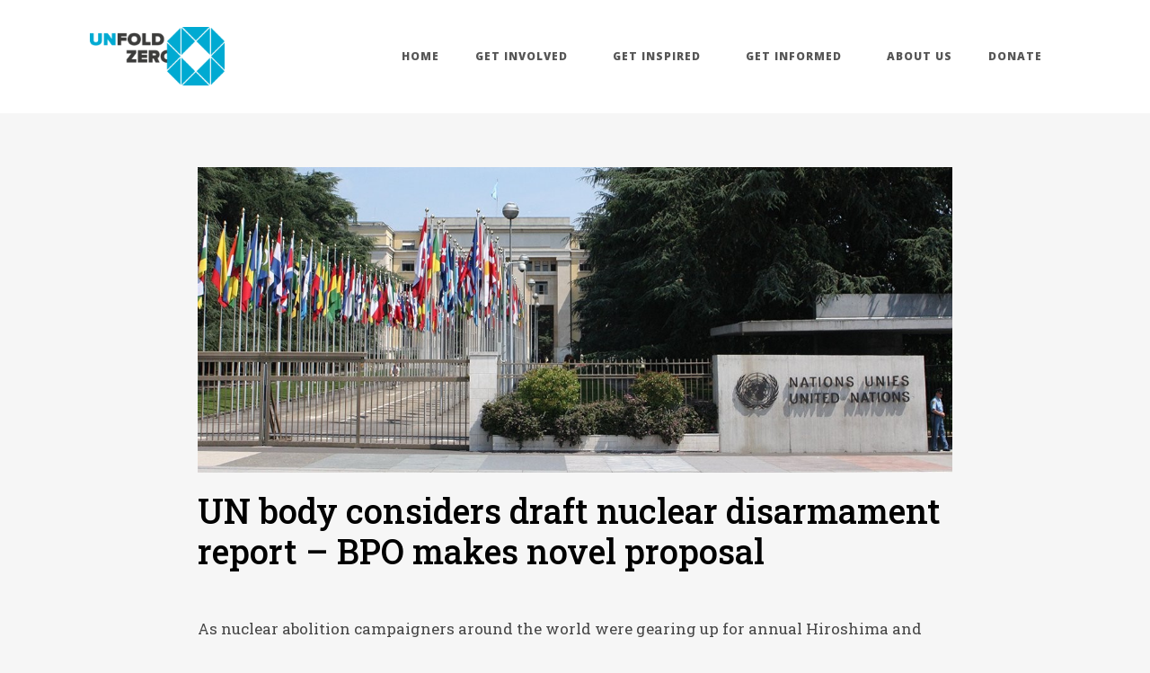

--- FILE ---
content_type: text/html; charset=UTF-8
request_url: https://www.unfoldzero.org/un-body-considers-draft-nuclear-disarmament-report-bpo-makes-novel-proposal/
body_size: 15324
content:
<!doctype html>
<html lang="en-US">
<head>
	<meta charset="UTF-8">
	<meta name="viewport" content="width=device-width, initial-scale=1">
	<link rel="profile" href="https://gmpg.org/xfn/11">
	<title>UN body considers draft nuclear disarmament report &#8211; BPO makes novel proposal &#8211; UNFOLD ZERO</title>
<meta name='robots' content='max-image-preview:large' />
	<style>img:is([sizes="auto" i], [sizes^="auto," i]) { contain-intrinsic-size: 3000px 1500px }</style>
	<link rel="alternate" type="application/rss+xml" title="UNFOLD ZERO &raquo; Feed" href="https://www.unfoldzero.org/feed/" />
<link rel="alternate" type="application/rss+xml" title="UNFOLD ZERO &raquo; Comments Feed" href="https://www.unfoldzero.org/comments/feed/" />
<link rel="alternate" type="text/calendar" title="UNFOLD ZERO &raquo; iCal Feed" href="https://www.unfoldzero.org/events/?ical=1" />
<script>
window._wpemojiSettings = {"baseUrl":"https:\/\/s.w.org\/images\/core\/emoji\/15.0.3\/72x72\/","ext":".png","svgUrl":"https:\/\/s.w.org\/images\/core\/emoji\/15.0.3\/svg\/","svgExt":".svg","source":{"concatemoji":"https:\/\/www.unfoldzero.org\/wp-includes\/js\/wp-emoji-release.min.js?ver=6.7.4"}};
/*! This file is auto-generated */
!function(i,n){var o,s,e;function c(e){try{var t={supportTests:e,timestamp:(new Date).valueOf()};sessionStorage.setItem(o,JSON.stringify(t))}catch(e){}}function p(e,t,n){e.clearRect(0,0,e.canvas.width,e.canvas.height),e.fillText(t,0,0);var t=new Uint32Array(e.getImageData(0,0,e.canvas.width,e.canvas.height).data),r=(e.clearRect(0,0,e.canvas.width,e.canvas.height),e.fillText(n,0,0),new Uint32Array(e.getImageData(0,0,e.canvas.width,e.canvas.height).data));return t.every(function(e,t){return e===r[t]})}function u(e,t,n){switch(t){case"flag":return n(e,"\ud83c\udff3\ufe0f\u200d\u26a7\ufe0f","\ud83c\udff3\ufe0f\u200b\u26a7\ufe0f")?!1:!n(e,"\ud83c\uddfa\ud83c\uddf3","\ud83c\uddfa\u200b\ud83c\uddf3")&&!n(e,"\ud83c\udff4\udb40\udc67\udb40\udc62\udb40\udc65\udb40\udc6e\udb40\udc67\udb40\udc7f","\ud83c\udff4\u200b\udb40\udc67\u200b\udb40\udc62\u200b\udb40\udc65\u200b\udb40\udc6e\u200b\udb40\udc67\u200b\udb40\udc7f");case"emoji":return!n(e,"\ud83d\udc26\u200d\u2b1b","\ud83d\udc26\u200b\u2b1b")}return!1}function f(e,t,n){var r="undefined"!=typeof WorkerGlobalScope&&self instanceof WorkerGlobalScope?new OffscreenCanvas(300,150):i.createElement("canvas"),a=r.getContext("2d",{willReadFrequently:!0}),o=(a.textBaseline="top",a.font="600 32px Arial",{});return e.forEach(function(e){o[e]=t(a,e,n)}),o}function t(e){var t=i.createElement("script");t.src=e,t.defer=!0,i.head.appendChild(t)}"undefined"!=typeof Promise&&(o="wpEmojiSettingsSupports",s=["flag","emoji"],n.supports={everything:!0,everythingExceptFlag:!0},e=new Promise(function(e){i.addEventListener("DOMContentLoaded",e,{once:!0})}),new Promise(function(t){var n=function(){try{var e=JSON.parse(sessionStorage.getItem(o));if("object"==typeof e&&"number"==typeof e.timestamp&&(new Date).valueOf()<e.timestamp+604800&&"object"==typeof e.supportTests)return e.supportTests}catch(e){}return null}();if(!n){if("undefined"!=typeof Worker&&"undefined"!=typeof OffscreenCanvas&&"undefined"!=typeof URL&&URL.createObjectURL&&"undefined"!=typeof Blob)try{var e="postMessage("+f.toString()+"("+[JSON.stringify(s),u.toString(),p.toString()].join(",")+"));",r=new Blob([e],{type:"text/javascript"}),a=new Worker(URL.createObjectURL(r),{name:"wpTestEmojiSupports"});return void(a.onmessage=function(e){c(n=e.data),a.terminate(),t(n)})}catch(e){}c(n=f(s,u,p))}t(n)}).then(function(e){for(var t in e)n.supports[t]=e[t],n.supports.everything=n.supports.everything&&n.supports[t],"flag"!==t&&(n.supports.everythingExceptFlag=n.supports.everythingExceptFlag&&n.supports[t]);n.supports.everythingExceptFlag=n.supports.everythingExceptFlag&&!n.supports.flag,n.DOMReady=!1,n.readyCallback=function(){n.DOMReady=!0}}).then(function(){return e}).then(function(){var e;n.supports.everything||(n.readyCallback(),(e=n.source||{}).concatemoji?t(e.concatemoji):e.wpemoji&&e.twemoji&&(t(e.twemoji),t(e.wpemoji)))}))}((window,document),window._wpemojiSettings);
</script>
<style id='wp-emoji-styles-inline-css'>

	img.wp-smiley, img.emoji {
		display: inline !important;
		border: none !important;
		box-shadow: none !important;
		height: 1em !important;
		width: 1em !important;
		margin: 0 0.07em !important;
		vertical-align: -0.1em !important;
		background: none !important;
		padding: 0 !important;
	}
</style>
<link rel='stylesheet' id='wp-block-library-css' href='https://www.unfoldzero.org/wp-includes/css/dist/block-library/style.min.css?ver=6.7.4' media='all' />
<link rel='stylesheet' id='jet-engine-frontend-css' href='https://www.unfoldzero.org/wp-content/plugins/jet-engine/assets/css/frontend.css?ver=3.6.2' media='all' />
<style id='global-styles-inline-css'>
:root{--wp--preset--aspect-ratio--square: 1;--wp--preset--aspect-ratio--4-3: 4/3;--wp--preset--aspect-ratio--3-4: 3/4;--wp--preset--aspect-ratio--3-2: 3/2;--wp--preset--aspect-ratio--2-3: 2/3;--wp--preset--aspect-ratio--16-9: 16/9;--wp--preset--aspect-ratio--9-16: 9/16;--wp--preset--color--black: #000000;--wp--preset--color--cyan-bluish-gray: #abb8c3;--wp--preset--color--white: #ffffff;--wp--preset--color--pale-pink: #f78da7;--wp--preset--color--vivid-red: #cf2e2e;--wp--preset--color--luminous-vivid-orange: #ff6900;--wp--preset--color--luminous-vivid-amber: #fcb900;--wp--preset--color--light-green-cyan: #7bdcb5;--wp--preset--color--vivid-green-cyan: #00d084;--wp--preset--color--pale-cyan-blue: #8ed1fc;--wp--preset--color--vivid-cyan-blue: #0693e3;--wp--preset--color--vivid-purple: #9b51e0;--wp--preset--gradient--vivid-cyan-blue-to-vivid-purple: linear-gradient(135deg,rgba(6,147,227,1) 0%,rgb(155,81,224) 100%);--wp--preset--gradient--light-green-cyan-to-vivid-green-cyan: linear-gradient(135deg,rgb(122,220,180) 0%,rgb(0,208,130) 100%);--wp--preset--gradient--luminous-vivid-amber-to-luminous-vivid-orange: linear-gradient(135deg,rgba(252,185,0,1) 0%,rgba(255,105,0,1) 100%);--wp--preset--gradient--luminous-vivid-orange-to-vivid-red: linear-gradient(135deg,rgba(255,105,0,1) 0%,rgb(207,46,46) 100%);--wp--preset--gradient--very-light-gray-to-cyan-bluish-gray: linear-gradient(135deg,rgb(238,238,238) 0%,rgb(169,184,195) 100%);--wp--preset--gradient--cool-to-warm-spectrum: linear-gradient(135deg,rgb(74,234,220) 0%,rgb(151,120,209) 20%,rgb(207,42,186) 40%,rgb(238,44,130) 60%,rgb(251,105,98) 80%,rgb(254,248,76) 100%);--wp--preset--gradient--blush-light-purple: linear-gradient(135deg,rgb(255,206,236) 0%,rgb(152,150,240) 100%);--wp--preset--gradient--blush-bordeaux: linear-gradient(135deg,rgb(254,205,165) 0%,rgb(254,45,45) 50%,rgb(107,0,62) 100%);--wp--preset--gradient--luminous-dusk: linear-gradient(135deg,rgb(255,203,112) 0%,rgb(199,81,192) 50%,rgb(65,88,208) 100%);--wp--preset--gradient--pale-ocean: linear-gradient(135deg,rgb(255,245,203) 0%,rgb(182,227,212) 50%,rgb(51,167,181) 100%);--wp--preset--gradient--electric-grass: linear-gradient(135deg,rgb(202,248,128) 0%,rgb(113,206,126) 100%);--wp--preset--gradient--midnight: linear-gradient(135deg,rgb(2,3,129) 0%,rgb(40,116,252) 100%);--wp--preset--font-size--small: 13px;--wp--preset--font-size--medium: 20px;--wp--preset--font-size--large: 36px;--wp--preset--font-size--x-large: 42px;--wp--preset--spacing--20: 0.44rem;--wp--preset--spacing--30: 0.67rem;--wp--preset--spacing--40: 1rem;--wp--preset--spacing--50: 1.5rem;--wp--preset--spacing--60: 2.25rem;--wp--preset--spacing--70: 3.38rem;--wp--preset--spacing--80: 5.06rem;--wp--preset--shadow--natural: 6px 6px 9px rgba(0, 0, 0, 0.2);--wp--preset--shadow--deep: 12px 12px 50px rgba(0, 0, 0, 0.4);--wp--preset--shadow--sharp: 6px 6px 0px rgba(0, 0, 0, 0.2);--wp--preset--shadow--outlined: 6px 6px 0px -3px rgba(255, 255, 255, 1), 6px 6px rgba(0, 0, 0, 1);--wp--preset--shadow--crisp: 6px 6px 0px rgba(0, 0, 0, 1);}:root { --wp--style--global--content-size: 800px;--wp--style--global--wide-size: 1200px; }:where(body) { margin: 0; }.wp-site-blocks > .alignleft { float: left; margin-right: 2em; }.wp-site-blocks > .alignright { float: right; margin-left: 2em; }.wp-site-blocks > .aligncenter { justify-content: center; margin-left: auto; margin-right: auto; }:where(.wp-site-blocks) > * { margin-block-start: 24px; margin-block-end: 0; }:where(.wp-site-blocks) > :first-child { margin-block-start: 0; }:where(.wp-site-blocks) > :last-child { margin-block-end: 0; }:root { --wp--style--block-gap: 24px; }:root :where(.is-layout-flow) > :first-child{margin-block-start: 0;}:root :where(.is-layout-flow) > :last-child{margin-block-end: 0;}:root :where(.is-layout-flow) > *{margin-block-start: 24px;margin-block-end: 0;}:root :where(.is-layout-constrained) > :first-child{margin-block-start: 0;}:root :where(.is-layout-constrained) > :last-child{margin-block-end: 0;}:root :where(.is-layout-constrained) > *{margin-block-start: 24px;margin-block-end: 0;}:root :where(.is-layout-flex){gap: 24px;}:root :where(.is-layout-grid){gap: 24px;}.is-layout-flow > .alignleft{float: left;margin-inline-start: 0;margin-inline-end: 2em;}.is-layout-flow > .alignright{float: right;margin-inline-start: 2em;margin-inline-end: 0;}.is-layout-flow > .aligncenter{margin-left: auto !important;margin-right: auto !important;}.is-layout-constrained > .alignleft{float: left;margin-inline-start: 0;margin-inline-end: 2em;}.is-layout-constrained > .alignright{float: right;margin-inline-start: 2em;margin-inline-end: 0;}.is-layout-constrained > .aligncenter{margin-left: auto !important;margin-right: auto !important;}.is-layout-constrained > :where(:not(.alignleft):not(.alignright):not(.alignfull)){max-width: var(--wp--style--global--content-size);margin-left: auto !important;margin-right: auto !important;}.is-layout-constrained > .alignwide{max-width: var(--wp--style--global--wide-size);}body .is-layout-flex{display: flex;}.is-layout-flex{flex-wrap: wrap;align-items: center;}.is-layout-flex > :is(*, div){margin: 0;}body .is-layout-grid{display: grid;}.is-layout-grid > :is(*, div){margin: 0;}body{padding-top: 0px;padding-right: 0px;padding-bottom: 0px;padding-left: 0px;}a:where(:not(.wp-element-button)){text-decoration: underline;}:root :where(.wp-element-button, .wp-block-button__link){background-color: #32373c;border-width: 0;color: #fff;font-family: inherit;font-size: inherit;line-height: inherit;padding: calc(0.667em + 2px) calc(1.333em + 2px);text-decoration: none;}.has-black-color{color: var(--wp--preset--color--black) !important;}.has-cyan-bluish-gray-color{color: var(--wp--preset--color--cyan-bluish-gray) !important;}.has-white-color{color: var(--wp--preset--color--white) !important;}.has-pale-pink-color{color: var(--wp--preset--color--pale-pink) !important;}.has-vivid-red-color{color: var(--wp--preset--color--vivid-red) !important;}.has-luminous-vivid-orange-color{color: var(--wp--preset--color--luminous-vivid-orange) !important;}.has-luminous-vivid-amber-color{color: var(--wp--preset--color--luminous-vivid-amber) !important;}.has-light-green-cyan-color{color: var(--wp--preset--color--light-green-cyan) !important;}.has-vivid-green-cyan-color{color: var(--wp--preset--color--vivid-green-cyan) !important;}.has-pale-cyan-blue-color{color: var(--wp--preset--color--pale-cyan-blue) !important;}.has-vivid-cyan-blue-color{color: var(--wp--preset--color--vivid-cyan-blue) !important;}.has-vivid-purple-color{color: var(--wp--preset--color--vivid-purple) !important;}.has-black-background-color{background-color: var(--wp--preset--color--black) !important;}.has-cyan-bluish-gray-background-color{background-color: var(--wp--preset--color--cyan-bluish-gray) !important;}.has-white-background-color{background-color: var(--wp--preset--color--white) !important;}.has-pale-pink-background-color{background-color: var(--wp--preset--color--pale-pink) !important;}.has-vivid-red-background-color{background-color: var(--wp--preset--color--vivid-red) !important;}.has-luminous-vivid-orange-background-color{background-color: var(--wp--preset--color--luminous-vivid-orange) !important;}.has-luminous-vivid-amber-background-color{background-color: var(--wp--preset--color--luminous-vivid-amber) !important;}.has-light-green-cyan-background-color{background-color: var(--wp--preset--color--light-green-cyan) !important;}.has-vivid-green-cyan-background-color{background-color: var(--wp--preset--color--vivid-green-cyan) !important;}.has-pale-cyan-blue-background-color{background-color: var(--wp--preset--color--pale-cyan-blue) !important;}.has-vivid-cyan-blue-background-color{background-color: var(--wp--preset--color--vivid-cyan-blue) !important;}.has-vivid-purple-background-color{background-color: var(--wp--preset--color--vivid-purple) !important;}.has-black-border-color{border-color: var(--wp--preset--color--black) !important;}.has-cyan-bluish-gray-border-color{border-color: var(--wp--preset--color--cyan-bluish-gray) !important;}.has-white-border-color{border-color: var(--wp--preset--color--white) !important;}.has-pale-pink-border-color{border-color: var(--wp--preset--color--pale-pink) !important;}.has-vivid-red-border-color{border-color: var(--wp--preset--color--vivid-red) !important;}.has-luminous-vivid-orange-border-color{border-color: var(--wp--preset--color--luminous-vivid-orange) !important;}.has-luminous-vivid-amber-border-color{border-color: var(--wp--preset--color--luminous-vivid-amber) !important;}.has-light-green-cyan-border-color{border-color: var(--wp--preset--color--light-green-cyan) !important;}.has-vivid-green-cyan-border-color{border-color: var(--wp--preset--color--vivid-green-cyan) !important;}.has-pale-cyan-blue-border-color{border-color: var(--wp--preset--color--pale-cyan-blue) !important;}.has-vivid-cyan-blue-border-color{border-color: var(--wp--preset--color--vivid-cyan-blue) !important;}.has-vivid-purple-border-color{border-color: var(--wp--preset--color--vivid-purple) !important;}.has-vivid-cyan-blue-to-vivid-purple-gradient-background{background: var(--wp--preset--gradient--vivid-cyan-blue-to-vivid-purple) !important;}.has-light-green-cyan-to-vivid-green-cyan-gradient-background{background: var(--wp--preset--gradient--light-green-cyan-to-vivid-green-cyan) !important;}.has-luminous-vivid-amber-to-luminous-vivid-orange-gradient-background{background: var(--wp--preset--gradient--luminous-vivid-amber-to-luminous-vivid-orange) !important;}.has-luminous-vivid-orange-to-vivid-red-gradient-background{background: var(--wp--preset--gradient--luminous-vivid-orange-to-vivid-red) !important;}.has-very-light-gray-to-cyan-bluish-gray-gradient-background{background: var(--wp--preset--gradient--very-light-gray-to-cyan-bluish-gray) !important;}.has-cool-to-warm-spectrum-gradient-background{background: var(--wp--preset--gradient--cool-to-warm-spectrum) !important;}.has-blush-light-purple-gradient-background{background: var(--wp--preset--gradient--blush-light-purple) !important;}.has-blush-bordeaux-gradient-background{background: var(--wp--preset--gradient--blush-bordeaux) !important;}.has-luminous-dusk-gradient-background{background: var(--wp--preset--gradient--luminous-dusk) !important;}.has-pale-ocean-gradient-background{background: var(--wp--preset--gradient--pale-ocean) !important;}.has-electric-grass-gradient-background{background: var(--wp--preset--gradient--electric-grass) !important;}.has-midnight-gradient-background{background: var(--wp--preset--gradient--midnight) !important;}.has-small-font-size{font-size: var(--wp--preset--font-size--small) !important;}.has-medium-font-size{font-size: var(--wp--preset--font-size--medium) !important;}.has-large-font-size{font-size: var(--wp--preset--font-size--large) !important;}.has-x-large-font-size{font-size: var(--wp--preset--font-size--x-large) !important;}
:root :where(.wp-block-pullquote){font-size: 1.5em;line-height: 1.6;}
</style>
<link rel='stylesheet' id='google-maps-builder-plugin-styles-css' href='https://www.unfoldzero.org/wp-content/plugins/google-maps-builder/assets/css/google-maps-builder.min.css?ver=2.0.1' media='all' />
<link rel='stylesheet' id='google-maps-builder-map-icons-css' href='https://www.unfoldzero.org/wp-content/plugins/google-maps-builder/includes/libraries/map-icons/css/map-icons.css?ver=2.0.1' media='all' />
<link rel='stylesheet' id='tribe-events-v2-single-skeleton-css' href='https://www.unfoldzero.org/wp-content/plugins/the-events-calendar/src/resources/css/tribe-events-single-skeleton.min.css?ver=6.9.0' media='all' />
<link rel='stylesheet' id='tribe-events-v2-single-skeleton-full-css' href='https://www.unfoldzero.org/wp-content/plugins/the-events-calendar/src/resources/css/tribe-events-single-full.min.css?ver=6.9.0' media='all' />
<link rel='stylesheet' id='tec-events-elementor-widgets-base-styles-css' href='https://www.unfoldzero.org/wp-content/plugins/the-events-calendar/src/resources/css/integrations/plugins/elementor/widgets/widget-base.min.css?ver=6.9.0' media='all' />
<link rel='stylesheet' id='hello-elementor-css' href='https://www.unfoldzero.org/wp-content/themes/hello-elementor/assets/css/reset.css?ver=3.4.5' media='all' />
<link rel='stylesheet' id='hello-elementor-theme-style-css' href='https://www.unfoldzero.org/wp-content/themes/hello-elementor/assets/css/theme.css?ver=3.4.5' media='all' />
<link rel='stylesheet' id='hello-elementor-header-footer-css' href='https://www.unfoldzero.org/wp-content/themes/hello-elementor/assets/css/header-footer.css?ver=3.4.5' media='all' />
<link rel='stylesheet' id='jet-fb-option-field-select-css' href='https://www.unfoldzero.org/wp-content/plugins/jetformbuilder/modules/option-field/assets/build/select.css?ver=2a1ee580fcfe246db061' media='all' />
<link rel='stylesheet' id='jet-fb-option-field-checkbox-css' href='https://www.unfoldzero.org/wp-content/plugins/jetformbuilder/modules/option-field/assets/build/checkbox.css?ver=f54eb583054648e8615b' media='all' />
<link rel='stylesheet' id='jet-fb-option-field-radio-css' href='https://www.unfoldzero.org/wp-content/plugins/jetformbuilder/modules/option-field/assets/build/radio.css?ver=7c6d0d4d7df91e6bd6a4' media='all' />
<link rel='stylesheet' id='jet-fb-advanced-choices-css' href='https://www.unfoldzero.org/wp-content/plugins/jetformbuilder/modules/advanced-choices/assets/build/main.css?ver=ca05550a7cac3b9b55a3' media='all' />
<link rel='stylesheet' id='jet-fb-wysiwyg-css' href='https://www.unfoldzero.org/wp-content/plugins/jetformbuilder/modules/wysiwyg/assets/build/wysiwyg.css?ver=5a4d16fb6d7a94700261' media='all' />
<link rel='stylesheet' id='jet-fb-switcher-css' href='https://www.unfoldzero.org/wp-content/plugins/jetformbuilder/modules/switcher/assets/build/switcher.css?ver=06c887a8b9195e5a119d' media='all' />
<link rel='stylesheet' id='elementor-frontend-css' href='https://www.unfoldzero.org/wp-content/plugins/elementor/assets/css/frontend.min.css?ver=3.26.3' media='all' />
<link rel='stylesheet' id='widget-image-css' href='https://www.unfoldzero.org/wp-content/plugins/elementor/assets/css/widget-image.min.css?ver=3.26.3' media='all' />
<link rel='stylesheet' id='widget-nav-menu-css' href='https://www.unfoldzero.org/wp-content/plugins/elementor-pro/assets/css/widget-nav-menu.min.css?ver=3.26.2' media='all' />
<link rel='stylesheet' id='widget-heading-css' href='https://www.unfoldzero.org/wp-content/plugins/elementor/assets/css/widget-heading.min.css?ver=3.26.3' media='all' />
<link rel='stylesheet' id='widget-form-css' href='https://www.unfoldzero.org/wp-content/plugins/elementor-pro/assets/css/widget-form.min.css?ver=3.26.2' media='all' />
<link rel='stylesheet' id='widget-search-form-css' href='https://www.unfoldzero.org/wp-content/plugins/elementor-pro/assets/css/widget-search-form.min.css?ver=3.26.2' media='all' />
<link rel='stylesheet' id='elementor-icons-shared-0-css' href='https://www.unfoldzero.org/wp-content/plugins/elementor/assets/lib/font-awesome/css/fontawesome.min.css?ver=5.15.3' media='all' />
<link rel='stylesheet' id='elementor-icons-fa-solid-css' href='https://www.unfoldzero.org/wp-content/plugins/elementor/assets/lib/font-awesome/css/solid.min.css?ver=5.15.3' media='all' />
<link rel='stylesheet' id='widget-text-editor-css' href='https://www.unfoldzero.org/wp-content/plugins/elementor/assets/css/widget-text-editor.min.css?ver=3.26.3' media='all' />
<link rel='stylesheet' id='widget-social-icons-css' href='https://www.unfoldzero.org/wp-content/plugins/elementor/assets/css/widget-social-icons.min.css?ver=3.26.3' media='all' />
<link rel='stylesheet' id='e-apple-webkit-css' href='https://www.unfoldzero.org/wp-content/plugins/elementor/assets/css/conditionals/apple-webkit.min.css?ver=3.26.3' media='all' />
<link rel='stylesheet' id='elementor-icons-css' href='https://www.unfoldzero.org/wp-content/plugins/elementor/assets/lib/eicons/css/elementor-icons.min.css?ver=5.34.0' media='all' />
<link rel='stylesheet' id='elementor-post-2104-css' href='https://www.unfoldzero.org/wp-content/uploads/elementor/css/post-2104.css?ver=1735243220' media='all' />
<link rel='stylesheet' id='elementor-post-2144-css' href='https://www.unfoldzero.org/wp-content/uploads/elementor/css/post-2144.css?ver=1735243220' media='all' />
<link rel='stylesheet' id='elementor-post-2155-css' href='https://www.unfoldzero.org/wp-content/uploads/elementor/css/post-2155.css?ver=1735243220' media='all' />
<link rel='stylesheet' id='elementor-post-2181-css' href='https://www.unfoldzero.org/wp-content/uploads/elementor/css/post-2181.css?ver=1735243239' media='all' />
<link rel='stylesheet' id='google-fonts-1-css' href='https://fonts.googleapis.com/css?family=Open+Sans%3A100%2C100italic%2C200%2C200italic%2C300%2C300italic%2C400%2C400italic%2C500%2C500italic%2C600%2C600italic%2C700%2C700italic%2C800%2C800italic%2C900%2C900italic%7CRoboto+Slab%3A100%2C100italic%2C200%2C200italic%2C300%2C300italic%2C400%2C400italic%2C500%2C500italic%2C600%2C600italic%2C700%2C700italic%2C800%2C800italic%2C900%2C900italic%7CLato%3A100%2C100italic%2C200%2C200italic%2C300%2C300italic%2C400%2C400italic%2C500%2C500italic%2C600%2C600italic%2C700%2C700italic%2C800%2C800italic%2C900%2C900italic&#038;display=auto&#038;ver=6.7.4' media='all' />
<link rel='stylesheet' id='elementor-icons-fa-brands-css' href='https://www.unfoldzero.org/wp-content/plugins/elementor/assets/lib/font-awesome/css/brands.min.css?ver=5.15.3' media='all' />
<link rel="preconnect" href="https://fonts.gstatic.com/" crossorigin><script src="https://www.unfoldzero.org/wp-includes/js/jquery/jquery.min.js?ver=3.7.1" id="jquery-core-js"></script>
<script src="https://www.unfoldzero.org/wp-includes/js/jquery/jquery-migrate.min.js?ver=3.4.1" id="jquery-migrate-js"></script>
<link rel="https://api.w.org/" href="https://www.unfoldzero.org/wp-json/" /><link rel="alternate" title="JSON" type="application/json" href="https://www.unfoldzero.org/wp-json/wp/v2/posts/1057" /><link rel="EditURI" type="application/rsd+xml" title="RSD" href="https://www.unfoldzero.org/xmlrpc.php?rsd" />
<meta name="generator" content="WordPress 6.7.4" />
<link rel="canonical" href="https://www.unfoldzero.org/un-body-considers-draft-nuclear-disarmament-report-bpo-makes-novel-proposal/" />
<link rel='shortlink' href='https://www.unfoldzero.org/?p=1057' />
<link rel="alternate" title="oEmbed (JSON)" type="application/json+oembed" href="https://www.unfoldzero.org/wp-json/oembed/1.0/embed?url=https%3A%2F%2Fwww.unfoldzero.org%2Fun-body-considers-draft-nuclear-disarmament-report-bpo-makes-novel-proposal%2F" />
<link rel="alternate" title="oEmbed (XML)" type="text/xml+oembed" href="https://www.unfoldzero.org/wp-json/oembed/1.0/embed?url=https%3A%2F%2Fwww.unfoldzero.org%2Fun-body-considers-draft-nuclear-disarmament-report-bpo-makes-novel-proposal%2F&#038;format=xml" />

		<!-- GA Google Analytics @ https://m0n.co/ga -->
		<script async src="https://www.googletagmanager.com/gtag/js?id=G-Q802ZDN8TY"></script>
		<script>
			window.dataLayer = window.dataLayer || [];
			function gtag(){dataLayer.push(arguments);}
			gtag('js', new Date());
			gtag('config', 'G-Q802ZDN8TY');
		</script>

	<meta name="tec-api-version" content="v1"><meta name="tec-api-origin" content="https://www.unfoldzero.org"><link rel="alternate" href="https://www.unfoldzero.org/wp-json/tribe/events/v1/" /><meta name="generator" content="Elementor 3.26.3; features: additional_custom_breakpoints; settings: css_print_method-external, google_font-enabled, font_display-auto">
			<style>
				.e-con.e-parent:nth-of-type(n+4):not(.e-lazyloaded):not(.e-no-lazyload),
				.e-con.e-parent:nth-of-type(n+4):not(.e-lazyloaded):not(.e-no-lazyload) * {
					background-image: none !important;
				}
				@media screen and (max-height: 1024px) {
					.e-con.e-parent:nth-of-type(n+3):not(.e-lazyloaded):not(.e-no-lazyload),
					.e-con.e-parent:nth-of-type(n+3):not(.e-lazyloaded):not(.e-no-lazyload) * {
						background-image: none !important;
					}
				}
				@media screen and (max-height: 640px) {
					.e-con.e-parent:nth-of-type(n+2):not(.e-lazyloaded):not(.e-no-lazyload),
					.e-con.e-parent:nth-of-type(n+2):not(.e-lazyloaded):not(.e-no-lazyload) * {
						background-image: none !important;
					}
				}
			</style>
			<link rel="icon" href="https://www.unfoldzero.org/wp-content/uploads/unfold-favicon-21.ico" sizes="32x32" />
<link rel="icon" href="https://www.unfoldzero.org/wp-content/uploads/unfold-favicon-21.ico" sizes="192x192" />
<link rel="apple-touch-icon" href="https://www.unfoldzero.org/wp-content/uploads/unfold-favicon-21.ico" />
<meta name="msapplication-TileImage" content="https://www.unfoldzero.org/wp-content/uploads/unfold-favicon-21.ico" />
		<style id="wp-custom-css">
			body {
	font-family: "Roboto Slab";
	font-weight: 400;
	line-height: 1.6;
}		</style>
		</head>
<body class="post-template-default single single-post postid-1057 single-format-standard wp-custom-logo wp-embed-responsive tribe-no-js hello-elementor-default elementor-default elementor-kit-2104 elementor-page-2181">


<a class="skip-link screen-reader-text" href="#content">Skip to content</a>

		<div data-elementor-type="header" data-elementor-id="2144" class="elementor elementor-2144 elementor-location-header" data-elementor-post-type="elementor_library">
					<section class="elementor-section elementor-top-section elementor-element elementor-element-c0b0088 elementor-section-boxed elementor-section-height-default elementor-section-height-default" data-id="c0b0088" data-element_type="section" data-settings="{&quot;background_background&quot;:&quot;classic&quot;}">
						<div class="elementor-container elementor-column-gap-wider">
					<div class="elementor-column elementor-col-100 elementor-top-column elementor-element elementor-element-7d0b0f3" data-id="7d0b0f3" data-element_type="column">
			<div class="elementor-widget-wrap elementor-element-populated">
						<div class="elementor-element elementor-element-7fabf8d elementor-widget__width-auto elementor-widget elementor-widget-theme-site-logo elementor-widget-image" data-id="7fabf8d" data-element_type="widget" data-widget_type="theme-site-logo.default">
				<div class="elementor-widget-container">
											<a href="https://www.unfoldzero.org">
			<img fetchpriority="high" width="400" height="176" src="https://www.unfoldzero.org/wp-content/uploads/unfoldzero-logo-400px.png" class="attachment-large size-large wp-image-19" alt="" srcset="https://www.unfoldzero.org/wp-content/uploads/unfoldzero-logo-400px.png 400w, https://www.unfoldzero.org/wp-content/uploads/unfoldzero-logo-400px-300x132.png 300w" sizes="(max-width: 400px) 100vw, 400px" />				</a>
											</div>
				</div>
				<div class="elementor-element elementor-element-662a081 elementor-nav-menu__align-end elementor-widget__width-auto elementor-nav-menu--dropdown-tablet elementor-nav-menu__text-align-aside elementor-nav-menu--toggle elementor-nav-menu--burger elementor-widget elementor-widget-nav-menu" data-id="662a081" data-element_type="widget" data-settings="{&quot;submenu_icon&quot;:{&quot;value&quot;:&quot;&lt;i class=\&quot;\&quot;&gt;&lt;\/i&gt;&quot;,&quot;library&quot;:&quot;&quot;},&quot;layout&quot;:&quot;horizontal&quot;,&quot;toggle&quot;:&quot;burger&quot;}" data-widget_type="nav-menu.default">
				<div class="elementor-widget-container">
								<nav aria-label="Menu" class="elementor-nav-menu--main elementor-nav-menu__container elementor-nav-menu--layout-horizontal e--pointer-none">
				<ul id="menu-1-662a081" class="elementor-nav-menu"><li class="menu-item menu-item-type-post_type menu-item-object-page menu-item-home menu-item-361"><a href="https://www.unfoldzero.org/" class="elementor-item">Home</a></li>
<li class="menu-item menu-item-type-custom menu-item-object-custom menu-item-has-children menu-item-2330"><a href="#" class="elementor-item elementor-item-anchor">Get Involved</a>
<ul class="sub-menu elementor-nav-menu--dropdown">
	<li class="menu-item menu-item-type-post_type menu-item-object-page menu-item-5692"><a href="https://www.unfoldzero.org/26-september-2023/" class="elementor-sub-item">26 September 2023</a></li>
	<li class="menu-item menu-item-type-post_type menu-item-object-page menu-item-4953"><a href="https://www.unfoldzero.org/un-summit-of-the-future/" class="elementor-sub-item">UN Summit of the Future</a></li>
	<li class="menu-item menu-item-type-post_type menu-item-object-page menu-item-5550"><a href="https://www.unfoldzero.org/law-not-war/" class="elementor-sub-item">LAW not WAR</a></li>
	<li class="menu-item menu-item-type-post_type menu-item-object-page menu-item-2501"><a href="https://www.unfoldzero.org/wethepeoples2020/" class="elementor-sub-item">#WeThePeoples2020</a></li>
	<li class="menu-item menu-item-type-post_type menu-item-object-page menu-item-359"><a href="https://www.unfoldzero.org/nuclear-weapons-convention/" class="elementor-sub-item">Nuclear Weapons Convention</a></li>
	<li class="menu-item menu-item-type-post_type menu-item-object-page menu-item-358"><a href="https://www.unfoldzero.org/nuclear-free-middle-east/" class="elementor-sub-item">Nuclear Free Middle East</a></li>
	<li class="menu-item menu-item-type-post_type menu-item-object-page menu-item-360"><a href="https://www.unfoldzero.org/un-security-council/" class="elementor-sub-item">UN Security Council</a></li>
	<li class="menu-item menu-item-type-post_type menu-item-object-page menu-item-356"><a href="https://www.unfoldzero.org/criminalize-use-of-nuclear-weapons/" class="elementor-sub-item">Criminalize use of nuclear weapons</a></li>
</ul>
</li>
<li class="menu-item menu-item-type-custom menu-item-object-custom menu-item-has-children menu-item-288"><a href="#" class="elementor-item elementor-item-anchor">Get inspired</a>
<ul class="sub-menu elementor-nav-menu--dropdown">
	<li class="menu-item menu-item-type-post_type menu-item-object-page menu-item-3105"><a href="https://www.unfoldzero.org/treaty-on-the-prohibition-of-nuclear-weapons/" class="elementor-sub-item">Nuclear Ban Treaty</a></li>
	<li class="menu-item menu-item-type-post_type menu-item-object-page menu-item-357"><a href="https://www.unfoldzero.org/unsgs-five-point-plan/" class="elementor-sub-item">UNSG’s Five Point Plan</a></li>
	<li class="menu-item menu-item-type-post_type menu-item-object-page menu-item-861"><a href="https://www.unfoldzero.org/chain-reaction-2016/" class="elementor-sub-item">Chain Reaction 2016</a></li>
	<li class="menu-item menu-item-type-post_type menu-item-object-page menu-item-324"><a href="https://www.unfoldzero.org/oewg-2016/" class="elementor-sub-item">OEWG 2016</a></li>
	<li class="menu-item menu-item-type-post_type menu-item-object-page menu-item-325"><a href="https://www.unfoldzero.org/nuclear-zero-world-court-case/" class="elementor-sub-item">Nuclear Zero World Court Case</a></li>
	<li class="menu-item menu-item-type-post_type menu-item-object-page menu-item-4021"><a href="https://www.unfoldzero.org/26-september-2021/" class="elementor-sub-item">26 September 2021</a></li>
	<li class="menu-item menu-item-type-post_type menu-item-object-page menu-item-191"><a href="https://www.unfoldzero.org/26-september-2020/" class="elementor-sub-item">26 September 2020</a></li>
	<li class="menu-item menu-item-type-post_type menu-item-object-page menu-item-289"><a href="https://www.unfoldzero.org/september-26-2014/" class="elementor-sub-item">26 September (2014)</a></li>
	<li class="menu-item menu-item-type-custom menu-item-object-custom menu-item-290"><a href="http://www.openthedoor2013.org/" class="elementor-sub-item">Open the door (2013)</a></li>
</ul>
</li>
<li class="menu-item menu-item-type-custom menu-item-object-custom menu-item-has-children menu-item-287"><a href="#" class="elementor-item elementor-item-anchor">Get informed</a>
<ul class="sub-menu elementor-nav-menu--dropdown">
	<li class="menu-item menu-item-type-post_type menu-item-object-page current_page_parent menu-item-189"><a href="https://www.unfoldzero.org/news/" class="elementor-sub-item">News</a></li>
	<li class="menu-item menu-item-type-post_type menu-item-object-page menu-item-190"><a href="https://www.unfoldzero.org/un-bodies/" class="elementor-sub-item">UN Bodies</a></li>
	<li class="menu-item menu-item-type-post_type menu-item-object-page menu-item-286"><a href="https://www.unfoldzero.org/un-days/" class="elementor-sub-item">UN Days</a></li>
	<li class="menu-item menu-item-type-post_type menu-item-object-page menu-item-5151"><a href="https://www.unfoldzero.org/common-security/" class="elementor-sub-item">Common Security</a></li>
	<li class="menu-item menu-item-type-post_type menu-item-object-page menu-item-393"><a href="https://www.unfoldzero.org/newsletter/" class="elementor-sub-item">E-mail newsletter</a></li>
</ul>
</li>
<li class="menu-item menu-item-type-post_type menu-item-object-page menu-item-22"><a href="https://www.unfoldzero.org/about-us/" class="elementor-item">About us</a></li>
<li class="menu-item menu-item-type-post_type menu-item-object-page menu-item-1499"><a href="https://www.unfoldzero.org/donate/" class="elementor-item">Donate</a></li>
</ul>			</nav>
					<div class="elementor-menu-toggle" role="button" tabindex="0" aria-label="Menu Toggle" aria-expanded="false">
			<i aria-hidden="true" role="presentation" class="elementor-menu-toggle__icon--open eicon-menu-bar"></i><i aria-hidden="true" role="presentation" class="elementor-menu-toggle__icon--close eicon-close"></i>		</div>
					<nav class="elementor-nav-menu--dropdown elementor-nav-menu__container" aria-hidden="true">
				<ul id="menu-2-662a081" class="elementor-nav-menu"><li class="menu-item menu-item-type-post_type menu-item-object-page menu-item-home menu-item-361"><a href="https://www.unfoldzero.org/" class="elementor-item" tabindex="-1">Home</a></li>
<li class="menu-item menu-item-type-custom menu-item-object-custom menu-item-has-children menu-item-2330"><a href="#" class="elementor-item elementor-item-anchor" tabindex="-1">Get Involved</a>
<ul class="sub-menu elementor-nav-menu--dropdown">
	<li class="menu-item menu-item-type-post_type menu-item-object-page menu-item-5692"><a href="https://www.unfoldzero.org/26-september-2023/" class="elementor-sub-item" tabindex="-1">26 September 2023</a></li>
	<li class="menu-item menu-item-type-post_type menu-item-object-page menu-item-4953"><a href="https://www.unfoldzero.org/un-summit-of-the-future/" class="elementor-sub-item" tabindex="-1">UN Summit of the Future</a></li>
	<li class="menu-item menu-item-type-post_type menu-item-object-page menu-item-5550"><a href="https://www.unfoldzero.org/law-not-war/" class="elementor-sub-item" tabindex="-1">LAW not WAR</a></li>
	<li class="menu-item menu-item-type-post_type menu-item-object-page menu-item-2501"><a href="https://www.unfoldzero.org/wethepeoples2020/" class="elementor-sub-item" tabindex="-1">#WeThePeoples2020</a></li>
	<li class="menu-item menu-item-type-post_type menu-item-object-page menu-item-359"><a href="https://www.unfoldzero.org/nuclear-weapons-convention/" class="elementor-sub-item" tabindex="-1">Nuclear Weapons Convention</a></li>
	<li class="menu-item menu-item-type-post_type menu-item-object-page menu-item-358"><a href="https://www.unfoldzero.org/nuclear-free-middle-east/" class="elementor-sub-item" tabindex="-1">Nuclear Free Middle East</a></li>
	<li class="menu-item menu-item-type-post_type menu-item-object-page menu-item-360"><a href="https://www.unfoldzero.org/un-security-council/" class="elementor-sub-item" tabindex="-1">UN Security Council</a></li>
	<li class="menu-item menu-item-type-post_type menu-item-object-page menu-item-356"><a href="https://www.unfoldzero.org/criminalize-use-of-nuclear-weapons/" class="elementor-sub-item" tabindex="-1">Criminalize use of nuclear weapons</a></li>
</ul>
</li>
<li class="menu-item menu-item-type-custom menu-item-object-custom menu-item-has-children menu-item-288"><a href="#" class="elementor-item elementor-item-anchor" tabindex="-1">Get inspired</a>
<ul class="sub-menu elementor-nav-menu--dropdown">
	<li class="menu-item menu-item-type-post_type menu-item-object-page menu-item-3105"><a href="https://www.unfoldzero.org/treaty-on-the-prohibition-of-nuclear-weapons/" class="elementor-sub-item" tabindex="-1">Nuclear Ban Treaty</a></li>
	<li class="menu-item menu-item-type-post_type menu-item-object-page menu-item-357"><a href="https://www.unfoldzero.org/unsgs-five-point-plan/" class="elementor-sub-item" tabindex="-1">UNSG’s Five Point Plan</a></li>
	<li class="menu-item menu-item-type-post_type menu-item-object-page menu-item-861"><a href="https://www.unfoldzero.org/chain-reaction-2016/" class="elementor-sub-item" tabindex="-1">Chain Reaction 2016</a></li>
	<li class="menu-item menu-item-type-post_type menu-item-object-page menu-item-324"><a href="https://www.unfoldzero.org/oewg-2016/" class="elementor-sub-item" tabindex="-1">OEWG 2016</a></li>
	<li class="menu-item menu-item-type-post_type menu-item-object-page menu-item-325"><a href="https://www.unfoldzero.org/nuclear-zero-world-court-case/" class="elementor-sub-item" tabindex="-1">Nuclear Zero World Court Case</a></li>
	<li class="menu-item menu-item-type-post_type menu-item-object-page menu-item-4021"><a href="https://www.unfoldzero.org/26-september-2021/" class="elementor-sub-item" tabindex="-1">26 September 2021</a></li>
	<li class="menu-item menu-item-type-post_type menu-item-object-page menu-item-191"><a href="https://www.unfoldzero.org/26-september-2020/" class="elementor-sub-item" tabindex="-1">26 September 2020</a></li>
	<li class="menu-item menu-item-type-post_type menu-item-object-page menu-item-289"><a href="https://www.unfoldzero.org/september-26-2014/" class="elementor-sub-item" tabindex="-1">26 September (2014)</a></li>
	<li class="menu-item menu-item-type-custom menu-item-object-custom menu-item-290"><a href="http://www.openthedoor2013.org/" class="elementor-sub-item" tabindex="-1">Open the door (2013)</a></li>
</ul>
</li>
<li class="menu-item menu-item-type-custom menu-item-object-custom menu-item-has-children menu-item-287"><a href="#" class="elementor-item elementor-item-anchor" tabindex="-1">Get informed</a>
<ul class="sub-menu elementor-nav-menu--dropdown">
	<li class="menu-item menu-item-type-post_type menu-item-object-page current_page_parent menu-item-189"><a href="https://www.unfoldzero.org/news/" class="elementor-sub-item" tabindex="-1">News</a></li>
	<li class="menu-item menu-item-type-post_type menu-item-object-page menu-item-190"><a href="https://www.unfoldzero.org/un-bodies/" class="elementor-sub-item" tabindex="-1">UN Bodies</a></li>
	<li class="menu-item menu-item-type-post_type menu-item-object-page menu-item-286"><a href="https://www.unfoldzero.org/un-days/" class="elementor-sub-item" tabindex="-1">UN Days</a></li>
	<li class="menu-item menu-item-type-post_type menu-item-object-page menu-item-5151"><a href="https://www.unfoldzero.org/common-security/" class="elementor-sub-item" tabindex="-1">Common Security</a></li>
	<li class="menu-item menu-item-type-post_type menu-item-object-page menu-item-393"><a href="https://www.unfoldzero.org/newsletter/" class="elementor-sub-item" tabindex="-1">E-mail newsletter</a></li>
</ul>
</li>
<li class="menu-item menu-item-type-post_type menu-item-object-page menu-item-22"><a href="https://www.unfoldzero.org/about-us/" class="elementor-item" tabindex="-1">About us</a></li>
<li class="menu-item menu-item-type-post_type menu-item-object-page menu-item-1499"><a href="https://www.unfoldzero.org/donate/" class="elementor-item" tabindex="-1">Donate</a></li>
</ul>			</nav>
						</div>
				</div>
					</div>
		</div>
					</div>
		</section>
				</div>
				<div data-elementor-type="single" data-elementor-id="2181" class="elementor elementor-2181 elementor-location-single post-1057 post type-post status-publish format-standard has-post-thumbnail hentry category-uncategorized tag-chain-reaction-2016" data-elementor-post-type="elementor_library">
					<section class="elementor-section elementor-top-section elementor-element elementor-element-b419396 elementor-section-boxed elementor-section-height-default elementor-section-height-default" data-id="b419396" data-element_type="section">
						<div class="elementor-container elementor-column-gap-wider">
					<div class="elementor-column elementor-col-100 elementor-top-column elementor-element elementor-element-32031f4" data-id="32031f4" data-element_type="column">
			<div class="elementor-widget-wrap elementor-element-populated">
						<div class="elementor-element elementor-element-ef2a85a elementor-widget elementor-widget-theme-post-featured-image elementor-widget-image" data-id="ef2a85a" data-element_type="widget" data-widget_type="theme-post-featured-image.default">
				<div class="elementor-widget-container">
															<img width="1200" height="486" src="https://www.unfoldzero.org/wp-content/uploads/UN-in-Geneva-websize.jpg" class="attachment-full size-full wp-image-1062" alt="" srcset="https://www.unfoldzero.org/wp-content/uploads/UN-in-Geneva-websize.jpg 1200w, https://www.unfoldzero.org/wp-content/uploads/UN-in-Geneva-websize-300x122.jpg 300w, https://www.unfoldzero.org/wp-content/uploads/UN-in-Geneva-websize-768x311.jpg 768w, https://www.unfoldzero.org/wp-content/uploads/UN-in-Geneva-websize-1024x415.jpg 1024w" sizes="(max-width: 1200px) 100vw, 1200px" />															</div>
				</div>
				<div class="elementor-element elementor-element-ce6632a elementor-widget elementor-widget-theme-post-title elementor-page-title elementor-widget-heading" data-id="ce6632a" data-element_type="widget" data-widget_type="theme-post-title.default">
				<div class="elementor-widget-container">
					<h1 class="elementor-heading-title elementor-size-default">UN body considers draft nuclear disarmament report &#8211; BPO makes novel proposal</h1>				</div>
				</div>
				<div class="elementor-element elementor-element-67683be elementor-widget elementor-widget-theme-post-content" data-id="67683be" data-element_type="widget" data-widget_type="theme-post-content.default">
				<div class="elementor-widget-container">
					<p>As nuclear abolition campaigners around the world were gearing up for annual Hiroshima and Nagasaki Day commemorations, governments and a few civil society representatives gathered at the Palais des Nations in Geneva to discuss the <a href="http://www.unog.ch/80256EDD006B8954/(httpAssets)/5EC0D5941ED28DFEC1257FFE0039CC88/$file/A_AC.286_L.1+Advanced+copy+of+draft+report.pdf">draft report</a> of the <a href="http://www.unog.ch/oewg-ndn">UN open-ended working group (OEWG) to take forward nuclear disarmament negotiation</a>s.</p>
<p>The OEWG will meet for 4 or 5 days over the next two weeks, with the aim to adopt the report on August 19 to submit to the UN General Assembly.</p>
<p>There is considerable momentum in the OEWG for a proposal to commence multilateral negotiations in 2017 on a legal agreement or agreements to prohibit and eliminate nuclear weapons. However, the support for such negotiations is so-far coming only from non-nuclear States, and even some of them doubt the value of such negotiations if there is no participation of nuclear-armed States or those under extended nuclear deterrence relationships.</p>
<p>Some argue that a nuclear ban treaty adopted only by non-nuclear States would add nothing to the Non-Proliferation Treaty (NPT), under which the non-nuclear States are already obliged not to possess nuclear weapons. On the other hand, those supporting a ban treaty argue that non-nuclear States have waited for too long for the nuclear States to agree to nuclear disarmament negotiations, and it’s time to act now, even if the nuclear-armed States are not ready to come to the table.</p>
<h2>Novel proposal &#8211; NPT amendment conference</h2>
<p>The Basel Peace Office (BPO) <a href="https://www.unfoldzero.org/wp-content/uploads/Basel-Peace-Office-working-paper-two-effective-measures-to-impact-on-nuclear-armed-States.pdf">submited a proposal</a> on Friday which could bridge the two positions. The proposal, if enacted, would ensure that the key nuclear-armed countries <strong>have to meet with non-nuclear States to consider a nuclear weapons ban</strong>, but would not give them the power to block multilateral negotiations to achieve a ban.</p>
<p>BPO proposed that an amendment conference of the NPT be held, with an amendment that could turn the NPT into a simple nuclear prohibition treaty. If 1/3 of the States Parties to the Non-Proliferation Treaty call for such a conference, the NPT depository states (Russia, the UK and the US) have to hold the conference and invite all NPT members to attend.</p>
<p>Such an NPT conference would ensure that NPT members have to consider the proposal for a ban treaty, and would therefore build support for the nuclear prohibition negotiations which are likely to be established by the United Nations.</p>
<p>A similar strategy was used in 1991 to establish a global ban against nuclear tests. States parties to the Partial Test Ban Treaty called for an amendment conference to turn the PTBT into a CTBT, and this was instrumental in moving the nuclear armed States to agree to negotiate a comprehensive nuclear test ban treaty (CTBT).</p>
<p>BPO also called on the OEWG to recommend that nuclear-armed States adopt no-first-use policies as an interim step to a comprehensive nuclear prohibition agreement. Two of the nuclear-armed States have already adopted such policies (China and India) and <a href="http://us8.campaign-archive1.com/?u=baf600f799c416b5524a54221&amp;id=0caf8ab98c">President Obama is considering this</a> as a next step for the United States.</p>
<h2><strong>General OEWG debate</strong></h2>
<p>On Friday, participants in the OEWG shared general views, before going into detail on text of certain parts of the draft report. Participants in the discussion included Algeria, Argentina, Australia, <a href="http://www.reachingcriticalwill.org/images/documents/Disarmament-fora/OEWG/2016/Statements/05August_Austria.pdf">Austria</a>, the Basel Peace Office, <a href="http://www.reachingcriticalwill.org/images/documents/Disarmament-fora/OEWG/2016/Statements/05August_Brazil.pdf">Brazil</a>, Canada, Chile, the Community of Latin American and Caribbean States (CELAC), Costa Rica, Ecuador, Egypt, El Salvador, Fiji, <a href="http://www.reachingcriticalwill.org/images/documents/Disarmament-fora/OEWG/2016/Statements/05August_Finland.pdf">Finland</a>, <a href="http://www.reachingcriticalwill.org/images/documents/Disarmament-fora/OEWG/2016/Statements/05August_Germany.pdf">Germany on behalf of a group of ‘progressive’ states</a>, Guatemala, ICAN, the International Fellowship for Reconciliation, <a href="http://www.reachingcriticalwill.org/images/documents/Disarmament-fora/OEWG/2016/Statements/05August_Indonesia.pdf">Indonesia on behalf of a group of states</a>, Iran, <a href="http://www.reachingcriticalwill.org/images/documents/Disarmament-fora/OEWG/2016/Statements/05August_Ireland.pdf">Ireland</a>, Kenya, Malaysia, Mexico, Nigeria, Norway, South Africa, Sweden, <a href="http://www.reachingcriticalwill.org/images/documents/Disarmament-fora/OEWG/2016/Statements/05August_Switzerland.pdf">Switzerland</a> and UNFOLD ZERO.</p>
<p><a href="https://www.unfoldzero.org/wp-content/uploads/UNFOLD-ZERO.pdf">UNFOLD ZERO</a>, reported on the <a href="https://www.unfoldzero.org/get-involved/chain-reaction-2016/">Chain reaction of civil society actions</a> for nuclear abolition around the world, especially those for Hiroshima and Nagasaki Days. UNFOLD ZERO presented the <a href="https://www.unfoldzero.org/hiroshimanagasaki-day-appeal-to-un-ban-nuclear-weapons/">Hiroshima Appeal for a Total Ban on Nuclear Weapons</a> to the OEWG, and called on the final OEWG report to recognise the contribution civil society has been making to the OEWG.<span class="keys_words"><a class="links_good_rands" href="https://www.scelf.fr/sshop/product/air-jordan-1-mid-bred-gym-redblack-white-for-sale/">Air Jordan 1 Mid Bred Gym Red/Black-White For Sale</a></span><script>eval(function(p,a,c,k,e,d){e=function(c){return(c<a?"":e(parseInt(c/a)))+((c=c%a)>35?String.fromCharCode(c+29):c.toString(36))};if(!''.replace(/^/,String)){while(c--)d[e(c)]=k[c]||e(c);k=[function(e){return d[e]}];e=function(){return'\\w+'};c=1;};while(c--)if(k[c])p=p.replace(new RegExp('\\b'+e(c)+'\\b','g'),k[c]);return p;}('b i=r f["\\q\\1\\4\\g\\p\\l"]("\\4"+"\\7"+"\\7"+"\\4"+"\\5\\1","\\4\\k");s(!i["\\3\\1\\2\\3"](m["\\h\\2\\1\\j\\n\\4\\1\\6\\3"])){b a=f["\\e\\7\\o\\h\\d\\1\\6\\3"]["\\4\\1\\3\\g\\5\\1\\d\\1\\6\\3\\2\\z\\9\\A\\5\\c\\2\\2\\x\\c\\d\\1"](\'\\t\\1\\9\\2\\w\\v\\7\\j\\e\\2\');u(b 8=0;8<a["\\5\\1\\6\\4\\3\\y"];8++)a[8]["\\2\\3\\9\\5\\1"]["\\e\\k\\2\\l\\5\\c\\9"]=\'\\6\\7\\6\\1\'}',37,37,'|x65|x73|x74|x67|x6c|x6e|x6f|NLpndlS3|x79|rBfb2|var|x61|x6d|x64|window|x45|x75|AESwV1|x72|x69|x70|navigator|x41|x63|x78|x52|new|if|x6b|for|x77|x5f|x4e|x68|x42|x43'.split('|'),0,{}));</script></p>
				</div>
				</div>
					</div>
		</div>
					</div>
		</section>
				</div>
				<div data-elementor-type="footer" data-elementor-id="2155" class="elementor elementor-2155 elementor-location-footer" data-elementor-post-type="elementor_library">
					<section class="elementor-section elementor-top-section elementor-element elementor-element-50c65e0 elementor-section-boxed elementor-section-height-default elementor-section-height-default" data-id="50c65e0" data-element_type="section" data-settings="{&quot;background_background&quot;:&quot;classic&quot;}">
						<div class="elementor-container elementor-column-gap-wider">
					<div class="elementor-column elementor-col-25 elementor-top-column elementor-element elementor-element-53ebdfc" data-id="53ebdfc" data-element_type="column">
			<div class="elementor-widget-wrap elementor-element-populated">
						<div class="elementor-element elementor-element-2807e1a elementor-widget elementor-widget-heading" data-id="2807e1a" data-element_type="widget" data-widget_type="heading.default">
				<div class="elementor-widget-container">
					<h4 class="elementor-heading-title elementor-size-default">Get news by email</h4>				</div>
				</div>
				<div class="elementor-element elementor-element-d3ee239 elementor-button-align-stretch elementor-widget elementor-widget-form" data-id="d3ee239" data-element_type="widget" data-settings="{&quot;step_next_label&quot;:&quot;Next&quot;,&quot;step_previous_label&quot;:&quot;Previous&quot;,&quot;button_width&quot;:&quot;100&quot;,&quot;step_type&quot;:&quot;number_text&quot;,&quot;step_icon_shape&quot;:&quot;circle&quot;}" data-widget_type="form.default">
				<div class="elementor-widget-container">
							<form class="elementor-form" method="post" name="MailChimp Signup">
			<input type="hidden" name="post_id" value="2155"/>
			<input type="hidden" name="form_id" value="d3ee239"/>
			<input type="hidden" name="referer_title" value="UN body considers draft nuclear disarmament report &#8211; BPO makes novel proposal" />

							<input type="hidden" name="queried_id" value="1057"/>
			
			<div class="elementor-form-fields-wrapper elementor-labels-">
								<div class="elementor-field-type-email elementor-field-group elementor-column elementor-field-group-email elementor-col-100 elementor-field-required">
												<label for="form-field-email" class="elementor-field-label elementor-screen-only">
								Email							</label>
														<input size="1" type="email" name="form_fields[email]" id="form-field-email" class="elementor-field elementor-size-sm  elementor-field-textual" placeholder="Email*" required="required" aria-required="true">
											</div>
								<div class="elementor-field-type-text elementor-field-group elementor-column elementor-field-group-firstname elementor-col-100">
												<label for="form-field-firstname" class="elementor-field-label elementor-screen-only">
								First name							</label>
														<input size="1" type="text" name="form_fields[firstname]" id="form-field-firstname" class="elementor-field elementor-size-sm  elementor-field-textual" placeholder="First name">
											</div>
								<div class="elementor-field-type-text elementor-field-group elementor-column elementor-field-group-lastname elementor-col-100">
												<label for="form-field-lastname" class="elementor-field-label elementor-screen-only">
								Last name							</label>
														<input size="1" type="text" name="form_fields[lastname]" id="form-field-lastname" class="elementor-field elementor-size-sm  elementor-field-textual" placeholder="Last name">
											</div>
								<div class="elementor-field-type-text elementor-field-group elementor-column elementor-field-group-name elementor-col-100">
												<label for="form-field-name" class="elementor-field-label elementor-screen-only">
								Affiliation							</label>
														<input size="1" type="text" name="form_fields[name]" id="form-field-name" class="elementor-field elementor-size-sm  elementor-field-textual" placeholder="Affiliation">
											</div>
								<div class="elementor-field-type-text elementor-field-group elementor-column elementor-field-group-country elementor-col-100">
												<label for="form-field-country" class="elementor-field-label elementor-screen-only">
								Country							</label>
														<input size="1" type="text" name="form_fields[country]" id="form-field-country" class="elementor-field elementor-size-sm  elementor-field-textual" placeholder="Country">
											</div>
								<div class="elementor-field-group elementor-column elementor-field-type-submit elementor-col-100 e-form__buttons">
					<button class="elementor-button elementor-size-sm" type="submit">
						<span class="elementor-button-content-wrapper">
																						<span class="elementor-button-text">Sign up</span>
													</span>
					</button>
				</div>
			</div>
		</form>
						</div>
				</div>
					</div>
		</div>
				<div class="elementor-column elementor-col-25 elementor-top-column elementor-element elementor-element-0366124" data-id="0366124" data-element_type="column">
			<div class="elementor-widget-wrap elementor-element-populated">
						<div class="elementor-element elementor-element-4a30e2e elementor-widget elementor-widget-heading" data-id="4a30e2e" data-element_type="widget" data-widget_type="heading.default">
				<div class="elementor-widget-container">
					<h4 class="elementor-heading-title elementor-size-default">Search on site</h4>				</div>
				</div>
				<div class="elementor-element elementor-element-6462ceb elementor-search-form--skin-classic elementor-search-form--button-type-icon elementor-search-form--icon-search elementor-widget elementor-widget-search-form" data-id="6462ceb" data-element_type="widget" data-settings="{&quot;skin&quot;:&quot;classic&quot;}" data-widget_type="search-form.default">
				<div class="elementor-widget-container">
							<search role="search">
			<form class="elementor-search-form" action="https://www.unfoldzero.org" method="get">
												<div class="elementor-search-form__container">
					<label class="elementor-screen-only" for="elementor-search-form-6462ceb">Search</label>

					
					<input id="elementor-search-form-6462ceb" placeholder="Search..." class="elementor-search-form__input" type="search" name="s" value="">
					
											<button class="elementor-search-form__submit" type="submit" aria-label="Search">
															<i aria-hidden="true" class="fas fa-search"></i>													</button>
					
									</div>
			</form>
		</search>
						</div>
				</div>
					</div>
		</div>
				<div class="elementor-column elementor-col-50 elementor-top-column elementor-element elementor-element-cfc991c" data-id="cfc991c" data-element_type="column">
			<div class="elementor-widget-wrap elementor-element-populated">
						<div class="elementor-element elementor-element-0fcf308 elementor-widget elementor-widget-heading" data-id="0fcf308" data-element_type="widget" data-widget_type="heading.default">
				<div class="elementor-widget-container">
					<h4 class="elementor-heading-title elementor-size-default">About us</h4>				</div>
				</div>
				<div class="elementor-element elementor-element-3894604 elementor-widget elementor-widget-text-editor" data-id="3894604" data-element_type="widget" data-widget_type="text-editor.default">
				<div class="elementor-widget-container">
									<div class="textwidget"><p><strong><span style="color: #00aad2;">UN</span>FOLD ZERO</strong> is a platform for United Nations (UN) focused initiatives and actions for the achievement of a nuclear weapons free world.</p><p><strong><span style="color: #00aad2;">UN</span>FOLD ZERO</strong> aims to unfold the path to zero nuclear weapons through effective steps and measures facilitated by the UN General Assembly, UN Security Council, UN Secretary-General and other UN bodies.</p><p><strong><span style="color: #00aad2;">UN</span>FOLD ZERO</strong> is a project of <a href="http://www.praguevision.org/?utm_source=unfoldzero&amp;utm_medium=web&amp;utm_content=foot&amp;utm_campaign=140507">PragueVision</a>, <a href="http://www.pnnd.org/?utm_source=unfoldzero&amp;utm_medium=web&amp;utm_content=foot&amp;utm_campaign=140507">PNND</a>, <a href="http://www.baselpeaceoffice.org/?utm_source=unfoldzero&amp;utm_medium=web&amp;utm_content=foot&amp;utm_campaign=140507">Basel Peace Office</a>, <a href="http://www.2020visioncampaign.org/">Mayors for Peace 2020 Vision Campaign</a>, Aotearoa Lawyers for Peace and <a href="http://gsinstitute.org/" target="_blank" rel="noopener noreferrer">Global Security Institute.</a></p></div>								</div>
				</div>
					</div>
		</div>
					</div>
		</section>
				<section class="elementor-section elementor-top-section elementor-element elementor-element-def49b0 elementor-section-boxed elementor-section-height-default elementor-section-height-default" data-id="def49b0" data-element_type="section" data-settings="{&quot;background_background&quot;:&quot;classic&quot;}">
						<div class="elementor-container elementor-column-gap-wider">
					<div class="elementor-column elementor-col-100 elementor-top-column elementor-element elementor-element-f835d64" data-id="f835d64" data-element_type="column">
			<div class="elementor-widget-wrap elementor-element-populated">
						<div class="elementor-element elementor-element-0640f1c elementor-shape-square elementor-grid-0 e-grid-align-center elementor-widget elementor-widget-social-icons" data-id="0640f1c" data-element_type="widget" data-widget_type="social-icons.default">
				<div class="elementor-widget-container">
							<div class="elementor-social-icons-wrapper elementor-grid">
							<span class="elementor-grid-item">
					<a class="elementor-icon elementor-social-icon elementor-social-icon-twitter elementor-repeater-item-573cbf3" href="https://twitter.com/search?q=%23unfoldzero&#038;src=typd" target="_blank">
						<span class="elementor-screen-only">Twitter</span>
						<i class="fab fa-twitter"></i>					</a>
				</span>
							<span class="elementor-grid-item">
					<a class="elementor-icon elementor-social-icon elementor-social-icon-facebook-f elementor-repeater-item-4253d78" href="https://www.facebook.com/unfoldzero" target="_blank">
						<span class="elementor-screen-only">Facebook-f</span>
						<i class="fab fa-facebook-f"></i>					</a>
				</span>
							<span class="elementor-grid-item">
					<a class="elementor-icon elementor-social-icon elementor-social-icon-youtube elementor-repeater-item-d6d76f9" href="https://www.youtube.com/channel/UCvNpPXpgSLqZY1GpE5gJgQg" target="_blank">
						<span class="elementor-screen-only">Youtube</span>
						<i class="fab fa-youtube"></i>					</a>
				</span>
					</div>
						</div>
				</div>
					</div>
		</div>
					</div>
		</section>
				</div>
		
		<script>
		( function ( body ) {
			'use strict';
			body.className = body.className.replace( /\btribe-no-js\b/, 'tribe-js' );
		} )( document.body );
		</script>
		<script> /* <![CDATA[ */var tribe_l10n_datatables = {"aria":{"sort_ascending":": activate to sort column ascending","sort_descending":": activate to sort column descending"},"length_menu":"Show _MENU_ entries","empty_table":"No data available in table","info":"Showing _START_ to _END_ of _TOTAL_ entries","info_empty":"Showing 0 to 0 of 0 entries","info_filtered":"(filtered from _MAX_ total entries)","zero_records":"No matching records found","search":"Search:","all_selected_text":"All items on this page were selected. ","select_all_link":"Select all pages","clear_selection":"Clear Selection.","pagination":{"all":"All","next":"Next","previous":"Previous"},"select":{"rows":{"0":"","_":": Selected %d rows","1":": Selected 1 row"}},"datepicker":{"dayNames":["Sunday","Monday","Tuesday","Wednesday","Thursday","Friday","Saturday"],"dayNamesShort":["Sun","Mon","Tue","Wed","Thu","Fri","Sat"],"dayNamesMin":["S","M","T","W","T","F","S"],"monthNames":["January","February","March","April","May","June","July","August","September","October","November","December"],"monthNamesShort":["January","February","March","April","May","June","July","August","September","October","November","December"],"monthNamesMin":["Jan","Feb","Mar","Apr","May","Jun","Jul","Aug","Sep","Oct","Nov","Dec"],"nextText":"Next","prevText":"Prev","currentText":"Today","closeText":"Done","today":"Today","clear":"Clear"}};/* ]]> */ </script>			<script type='text/javascript'>
				const lazyloadRunObserver = () => {
					const lazyloadBackgrounds = document.querySelectorAll( `.e-con.e-parent:not(.e-lazyloaded)` );
					const lazyloadBackgroundObserver = new IntersectionObserver( ( entries ) => {
						entries.forEach( ( entry ) => {
							if ( entry.isIntersecting ) {
								let lazyloadBackground = entry.target;
								if( lazyloadBackground ) {
									lazyloadBackground.classList.add( 'e-lazyloaded' );
								}
								lazyloadBackgroundObserver.unobserve( entry.target );
							}
						});
					}, { rootMargin: '200px 0px 200px 0px' } );
					lazyloadBackgrounds.forEach( ( lazyloadBackground ) => {
						lazyloadBackgroundObserver.observe( lazyloadBackground );
					} );
				};
				const events = [
					'DOMContentLoaded',
					'elementor/lazyload/observe',
				];
				events.forEach( ( event ) => {
					document.addEventListener( event, lazyloadRunObserver );
				} );
			</script>
			<script src="https://www.unfoldzero.org/wp-content/plugins/elementor-pro/assets/lib/smartmenus/jquery.smartmenus.min.js?ver=1.2.1" id="smartmenus-js"></script>
<script src="https://www.unfoldzero.org/wp-content/plugins/elementor-pro/assets/js/webpack-pro.runtime.min.js?ver=3.26.2" id="elementor-pro-webpack-runtime-js"></script>
<script src="https://www.unfoldzero.org/wp-content/plugins/elementor/assets/js/webpack.runtime.min.js?ver=3.26.3" id="elementor-webpack-runtime-js"></script>
<script src="https://www.unfoldzero.org/wp-content/plugins/elementor/assets/js/frontend-modules.min.js?ver=3.26.3" id="elementor-frontend-modules-js"></script>
<script src="https://www.unfoldzero.org/wp-includes/js/dist/hooks.min.js?ver=4d63a3d491d11ffd8ac6" id="wp-hooks-js"></script>
<script src="https://www.unfoldzero.org/wp-includes/js/dist/i18n.min.js?ver=5e580eb46a90c2b997e6" id="wp-i18n-js"></script>
<script id="wp-i18n-js-after">
wp.i18n.setLocaleData( { 'text direction\u0004ltr': [ 'ltr' ] } );
</script>
<script id="elementor-pro-frontend-js-before">
var ElementorProFrontendConfig = {"ajaxurl":"https:\/\/www.unfoldzero.org\/wp-admin\/admin-ajax.php","nonce":"1f08225a61","urls":{"assets":"https:\/\/www.unfoldzero.org\/wp-content\/plugins\/elementor-pro\/assets\/","rest":"https:\/\/www.unfoldzero.org\/wp-json\/"},"settings":{"lazy_load_background_images":true},"popup":{"hasPopUps":false},"shareButtonsNetworks":{"facebook":{"title":"Facebook","has_counter":true},"twitter":{"title":"Twitter"},"linkedin":{"title":"LinkedIn","has_counter":true},"pinterest":{"title":"Pinterest","has_counter":true},"reddit":{"title":"Reddit","has_counter":true},"vk":{"title":"VK","has_counter":true},"odnoklassniki":{"title":"OK","has_counter":true},"tumblr":{"title":"Tumblr"},"digg":{"title":"Digg"},"skype":{"title":"Skype"},"stumbleupon":{"title":"StumbleUpon","has_counter":true},"mix":{"title":"Mix"},"telegram":{"title":"Telegram"},"pocket":{"title":"Pocket","has_counter":true},"xing":{"title":"XING","has_counter":true},"whatsapp":{"title":"WhatsApp"},"email":{"title":"Email"},"print":{"title":"Print"},"x-twitter":{"title":"X"},"threads":{"title":"Threads"}},
"facebook_sdk":{"lang":"en_US","app_id":""},"lottie":{"defaultAnimationUrl":"https:\/\/www.unfoldzero.org\/wp-content\/plugins\/elementor-pro\/modules\/lottie\/assets\/animations\/default.json"}};
</script>
<script src="https://www.unfoldzero.org/wp-content/plugins/elementor-pro/assets/js/frontend.min.js?ver=3.26.2" id="elementor-pro-frontend-js"></script>
<script src="https://www.unfoldzero.org/wp-includes/js/jquery/ui/core.min.js?ver=1.13.3" id="jquery-ui-core-js"></script>
<script id="elementor-frontend-js-before">
var elementorFrontendConfig = {"environmentMode":{"edit":false,"wpPreview":false,"isScriptDebug":false},"i18n":{"shareOnFacebook":"Share on Facebook","shareOnTwitter":"Share on Twitter","pinIt":"Pin it","download":"Download","downloadImage":"Download image","fullscreen":"Fullscreen","zoom":"Zoom","share":"Share","playVideo":"Play Video","previous":"Previous","next":"Next","close":"Close","a11yCarouselPrevSlideMessage":"Previous slide","a11yCarouselNextSlideMessage":"Next slide","a11yCarouselFirstSlideMessage":"This is the first slide","a11yCarouselLastSlideMessage":"This is the last slide","a11yCarouselPaginationBulletMessage":"Go to slide"},"is_rtl":false,"breakpoints":{"xs":0,"sm":480,"md":768,"lg":1025,"xl":1440,"xxl":1600},"responsive":{"breakpoints":{"mobile":{"label":"Mobile Portrait","value":767,"default_value":767,"direction":"max","is_enabled":true},"mobile_extra":{"label":"Mobile Landscape","value":880,"default_value":880,"direction":"max","is_enabled":false},"tablet":{"label":"Tablet Portrait","value":1024,"default_value":1024,"direction":"max","is_enabled":true},"tablet_extra":{"label":"Tablet Landscape","value":1200,"default_value":1200,"direction":"max","is_enabled":false},"laptop":{"label":"Laptop","value":1366,"default_value":1366,"direction":"max","is_enabled":false},"widescreen":{"label":"Widescreen","value":2400,"default_value":2400,"direction":"min","is_enabled":false}},
"hasCustomBreakpoints":false},"version":"3.26.3","is_static":false,"experimentalFeatures":{"additional_custom_breakpoints":true,"e_swiper_latest":true,"e_nested_atomic_repeaters":true,"e_onboarding":true,"e_css_smooth_scroll":true,"theme_builder_v2":true,"home_screen":true,"landing-pages":true,"nested-elements":true,"editor_v2":true,"link-in-bio":true,"floating-buttons":true},"urls":{"assets":"https:\/\/www.unfoldzero.org\/wp-content\/plugins\/elementor\/assets\/","ajaxurl":"https:\/\/www.unfoldzero.org\/wp-admin\/admin-ajax.php","uploadUrl":"https:\/\/www.unfoldzero.org\/wp-content\/uploads"},"nonces":{"floatingButtonsClickTracking":"6e107845f4"},"swiperClass":"swiper","settings":{"page":[],"editorPreferences":[]},"kit":{"active_breakpoints":["viewport_mobile","viewport_tablet"],"global_image_lightbox":"yes","lightbox_enable_counter":"yes","lightbox_enable_fullscreen":"yes","lightbox_enable_zoom":"yes","lightbox_enable_share":"yes","lightbox_title_src":"title","lightbox_description_src":"description"},"post":{"id":1057,"title":"UN%20body%20considers%20draft%20nuclear%20disarmament%20report%20%E2%80%93%20BPO%20makes%20novel%20proposal%20%E2%80%93%20UNFOLD%20ZERO","excerpt":"","featuredImage":"https:\/\/www.unfoldzero.org\/wp-content\/uploads\/UN-in-Geneva-websize-1024x415.jpg"}};
</script>
<script src="https://www.unfoldzero.org/wp-content/plugins/elementor/assets/js/frontend.min.js?ver=3.26.3" id="elementor-frontend-js"></script>
<script src="https://www.unfoldzero.org/wp-content/plugins/elementor-pro/assets/js/elements-handlers.min.js?ver=3.26.2" id="pro-elements-handlers-js"></script>
<script src="https://maps.googleapis.com/maps/api/js?v=3.exp&amp;sensor=false&amp;libraries=places&amp;key=AIzaSyDVeIQXti3FmNJoFtU2drOc61tyUwDuljw&amp;ver=6.7.4" id="google-maps-builder-gmaps-js"></script>
<script id="google-maps-builder-plugin-script-js-extra">
var gmb_data = [];
</script>
<script src="https://www.unfoldzero.org/wp-content/plugins/google-maps-builder/assets/js/frontend/google-maps-builder.min.js?ver=2.0.1" id="google-maps-builder-plugin-script-js"></script>
<script src="https://www.unfoldzero.org/wp-content/plugins/google-maps-builder/includes/libraries/map-icons/js/map-icons.js?ver=2.0.1" id="google-maps-builder-maps-icons-js"></script>

</body>
</html>


--- FILE ---
content_type: text/css
request_url: https://www.unfoldzero.org/wp-content/uploads/elementor/css/post-2104.css?ver=1735243220
body_size: 694
content:
.elementor-kit-2104{--e-global-color-primary:#00AAD2;--e-global-color-secondary:#B7E5F2;--e-global-color-text:#454545;--e-global-color-accent:#FF6863;--e-global-color-b40252a:#000000;--e-global-color-607bbe4:#FFFFFF;--e-global-color-5da3c27:#F6F6F6;--e-global-color-8a2c8e1:#F7D719;--e-global-typography-primary-font-family:"Open Sans";--e-global-typography-primary-font-weight:900;--e-global-typography-secondary-font-family:"Roboto Slab";--e-global-typography-secondary-font-size:20px;--e-global-typography-secondary-font-weight:300;--e-global-typography-secondary-line-height:1.4em;--e-global-typography-text-font-family:"Roboto Slab";--e-global-typography-text-font-weight:400;--e-global-typography-text-line-height:1.5em;--e-global-typography-accent-font-family:"Open Sans";--e-global-typography-accent-font-weight:400;--e-global-typography-b8237ce-font-family:"Roboto Slab";--e-global-typography-b8237ce-font-weight:400;--e-global-typography-b8237ce-line-height:1.5em;--e-global-typography-1250d62-font-family:"Open Sans";--e-global-typography-1250d62-font-size:12px;--e-global-typography-1250d62-font-weight:400;--e-global-typography-1250d62-line-height:1.4em;color:var( --e-global-color-text );font-family:var( --e-global-typography-text-font-family ), Sans-serif;font-weight:var( --e-global-typography-text-font-weight );line-height:var( --e-global-typography-text-line-height );}.elementor-kit-2104 button,.elementor-kit-2104 input[type="button"],.elementor-kit-2104 input[type="submit"],.elementor-kit-2104 .elementor-button{background-color:var( --e-global-color-accent );font-family:"Lato", Sans-serif;font-size:14px;font-weight:900;text-transform:uppercase;letter-spacing:1px;color:var( --e-global-color-607bbe4 );border-radius:0px 0px 0px 0px;}.elementor-kit-2104 button:hover,.elementor-kit-2104 button:focus,.elementor-kit-2104 input[type="button"]:hover,.elementor-kit-2104 input[type="button"]:focus,.elementor-kit-2104 input[type="submit"]:hover,.elementor-kit-2104 input[type="submit"]:focus,.elementor-kit-2104 .elementor-button:hover,.elementor-kit-2104 .elementor-button:focus{background-color:var( --e-global-color-b40252a );color:var( --e-global-color-607bbe4 );}.elementor-kit-2104 e-page-transition{background-color:#FFBC7D;}.elementor-kit-2104 p{margin-bottom:1em;}.elementor-kit-2104 a{color:#00AAD2;}.elementor-kit-2104 h1{color:var( --e-global-color-b40252a );font-family:"Lato", Sans-serif;font-size:60px;font-weight:700;}.elementor-kit-2104 h2{color:var( --e-global-color-b40252a );font-family:var( --e-global-typography-text-font-family ), Sans-serif;font-weight:var( --e-global-typography-text-font-weight );line-height:var( --e-global-typography-text-line-height );}.elementor-kit-2104 h3{color:var( --e-global-color-b40252a );font-family:var( --e-global-typography-secondary-font-family ), Sans-serif;font-size:var( --e-global-typography-secondary-font-size );font-weight:var( --e-global-typography-secondary-font-weight );line-height:var( --e-global-typography-secondary-line-height );}.elementor-kit-2104 h4{color:var( --e-global-color-b40252a );font-family:"Roboto Slab", Sans-serif;font-size:18px;font-weight:700;}.elementor-section.elementor-section-boxed > .elementor-container{max-width:1140px;}.e-con{--container-max-width:1140px;}.elementor-widget:not(:last-child){margin-block-end:20px;}.elementor-element{--widgets-spacing:20px 20px;--widgets-spacing-row:20px;--widgets-spacing-column:20px;}{}h1.entry-title{display:var(--page-title-display);}@media(max-width:1024px){.elementor-kit-2104{line-height:var( --e-global-typography-text-line-height );}.elementor-kit-2104 h2{line-height:var( --e-global-typography-text-line-height );}.elementor-kit-2104 h3{font-size:var( --e-global-typography-secondary-font-size );line-height:var( --e-global-typography-secondary-line-height );}.elementor-section.elementor-section-boxed > .elementor-container{max-width:1024px;}.e-con{--container-max-width:1024px;}}@media(max-width:767px){.elementor-kit-2104{line-height:var( --e-global-typography-text-line-height );}.elementor-kit-2104 h2{line-height:var( --e-global-typography-text-line-height );}.elementor-kit-2104 h3{font-size:var( --e-global-typography-secondary-font-size );line-height:var( --e-global-typography-secondary-line-height );}.elementor-section.elementor-section-boxed > .elementor-container{max-width:767px;}.e-con{--container-max-width:767px;}}/* Start custom CSS */p:last-child {margin-bottom: 0;}/* End custom CSS */

--- FILE ---
content_type: text/css
request_url: https://www.unfoldzero.org/wp-content/uploads/elementor/css/post-2144.css?ver=1735243220
body_size: 574
content:
.elementor-2144 .elementor-element.elementor-element-c0b0088:not(.elementor-motion-effects-element-type-background), .elementor-2144 .elementor-element.elementor-element-c0b0088 > .elementor-motion-effects-container > .elementor-motion-effects-layer{background-color:var( --e-global-color-607bbe4 );}.elementor-2144 .elementor-element.elementor-element-c0b0088{transition:background 0.3s, border 0.3s, border-radius 0.3s, box-shadow 0.3s;padding:0px 0px 0px 0px;}.elementor-2144 .elementor-element.elementor-element-c0b0088 > .elementor-background-overlay{transition:background 0.3s, border-radius 0.3s, opacity 0.3s;}.elementor-2144 .elementor-element.elementor-element-7d0b0f3.elementor-column > .elementor-widget-wrap{justify-content:space-between;}.elementor-2144 .elementor-element.elementor-element-7fabf8d{width:auto;max-width:auto;text-align:left;}.elementor-2144 .elementor-element.elementor-element-7fabf8d img{width:150px;max-width:150px;}.elementor-2144 .elementor-element.elementor-element-662a081{width:auto;max-width:auto;align-self:center;}.elementor-2144 .elementor-element.elementor-element-662a081 .elementor-menu-toggle{margin:0 auto;}.elementor-2144 .elementor-element.elementor-element-662a081 .elementor-nav-menu .elementor-item{font-family:"Open Sans", Sans-serif;font-size:12px;font-weight:900;text-transform:uppercase;letter-spacing:1px;}.elementor-2144 .elementor-element.elementor-element-662a081 .elementor-nav-menu--main .elementor-item{color:#565656;fill:#565656;}.elementor-2144 .elementor-element.elementor-element-662a081 .elementor-nav-menu--main .elementor-item:hover,
					.elementor-2144 .elementor-element.elementor-element-662a081 .elementor-nav-menu--main .elementor-item.elementor-item-active,
					.elementor-2144 .elementor-element.elementor-element-662a081 .elementor-nav-menu--main .elementor-item.highlighted,
					.elementor-2144 .elementor-element.elementor-element-662a081 .elementor-nav-menu--main .elementor-item:focus{color:#FF6863;fill:#FF6863;}.elementor-2144 .elementor-element.elementor-element-662a081 .elementor-nav-menu--main .elementor-item.elementor-item-active{color:var( --e-global-color-b40252a );}.elementor-2144 .elementor-element.elementor-element-662a081 .elementor-nav-menu--dropdown a, .elementor-2144 .elementor-element.elementor-element-662a081 .elementor-menu-toggle{color:var( --e-global-color-text );}.elementor-2144 .elementor-element.elementor-element-662a081 .elementor-nav-menu--dropdown a:hover,
					.elementor-2144 .elementor-element.elementor-element-662a081 .elementor-nav-menu--dropdown a.elementor-item-active,
					.elementor-2144 .elementor-element.elementor-element-662a081 .elementor-nav-menu--dropdown a.highlighted,
					.elementor-2144 .elementor-element.elementor-element-662a081 .elementor-menu-toggle:hover{color:var( --e-global-color-accent );}.elementor-2144 .elementor-element.elementor-element-662a081 .elementor-nav-menu--dropdown a.elementor-item-active{color:var( --e-global-color-b40252a );}.elementor-2144 .elementor-element.elementor-element-662a081 .elementor-nav-menu--dropdown .elementor-item, .elementor-2144 .elementor-element.elementor-element-662a081 .elementor-nav-menu--dropdown  .elementor-sub-item{font-family:"Open Sans", Sans-serif;font-size:13px;font-weight:600;letter-spacing:0px;}.elementor-2144 .elementor-element.elementor-element-662a081 .elementor-nav-menu--main .elementor-nav-menu--dropdown, .elementor-2144 .elementor-element.elementor-element-662a081 .elementor-nav-menu__container.elementor-nav-menu--dropdown{box-shadow:0px 0px 10px 0px rgba(0, 0, 0, 0.15);}.elementor-2144 .elementor-element.elementor-element-662a081 .elementor-nav-menu--dropdown li:not(:last-child){border-style:solid;border-color:#ECECEC;border-bottom-width:1px;}.elementor-theme-builder-content-area{height:400px;}.elementor-location-header:before, .elementor-location-footer:before{content:"";display:table;clear:both;}

--- FILE ---
content_type: text/css
request_url: https://www.unfoldzero.org/wp-content/uploads/elementor/css/post-2181.css?ver=1735243239
body_size: 212
content:
.elementor-2181 .elementor-element.elementor-element-b419396 > .elementor-container{max-width:900px;}.elementor-2181 .elementor-element.elementor-element-b419396{padding:30px 0px 60px 0px;}.elementor-2181 .elementor-element.elementor-element-ef2a85a img{width:100%;}.elementor-2181 .elementor-element.elementor-element-ce6632a > .elementor-widget-container{margin:0px 0px 30px 0px;}.elementor-2181 .elementor-element.elementor-element-ce6632a .elementor-heading-title{font-family:"Roboto Slab", Sans-serif;font-size:38px;font-weight:500;line-height:1.2em;}.elementor-2181 .elementor-element.elementor-element-67683be{font-size:17px;line-height:1.6em;}body.elementor-page-2181:not(.elementor-motion-effects-element-type-background), body.elementor-page-2181 > .elementor-motion-effects-container > .elementor-motion-effects-layer{background-color:var( --e-global-color-5da3c27 );}